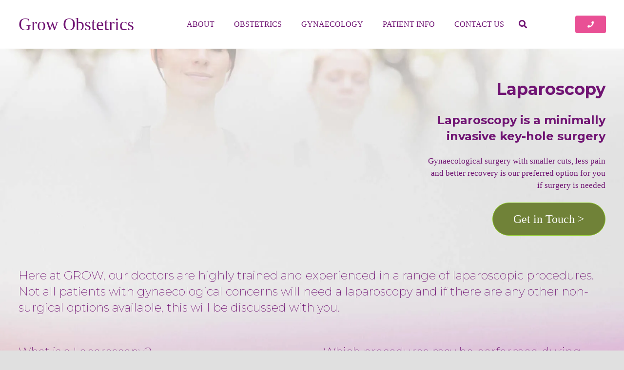

--- FILE ---
content_type: text/css; charset=utf-8
request_url: https://www.growobstetrics.com.au/wp-content/themes/Zephyr/style.css?ver=16fec31ebe0ac524385ca616902a368b
body_size: 26
content:
/*
Theme Name: Zephyr
Description: Material Design WordPress Theme
Version: 8.41
Author:	UpSolution
Theme URI: http://zephyr.us-themes.com/
Author URI: http://us-themes.com/
License: Themeforest Split Licence
License URI: -
Tags: responsive-layout, custom-colors, theme-options, translation-ready
Text Domain: us
Domain Path: /common/languages
*/


--- FILE ---
content_type: text/css; charset=utf-8
request_url: https://www.growobstetrics.com.au/wp-content/cache/min/1/wp-content/themes/grow-obstetrics/style.css?ver=1766040856
body_size: 1385
content:
.gro-content-header-faq h2 .l-header .ush_btn_1 .w-btn{background-color:rgba(255,255,255,.8)}.l-header.bg_transparent:not(.sticky) .l-subheader.at_top{background-color:transparent}.l-header.bg_transparent:not(.sticky){background:transparent}.l-header.bg_transparent:not(.sticky) li a,.l-header.bg_transparent:not(.sticky) .w-search-open{color:#701473!important}.gro-btn .ubtn-large button{background:#708238!important;background-color:#708238!important}.gro-btn button{background:#708238!important;background-color:#708238!important;color:#fff!important}.w-grid-list time{display:none}.header-phone-desktop{display:block}.header-phone-mobile{display:none}.doctor-card,.doctor-card .w-flipbox-front{height:700px!important}h4.w-flipbox-back-title,.w-flipbox-back-desc p{color:#fff}.search-results .w-grid-item{width:25%;display:inline-block}.level_1 .w-nav-title{text-transform:uppercase!important}.level_2 .w-nav-title{text-transform:capitalize!important;font-style:italic}.gro-contact-header h5{font-weight:400;color:#701473}p{font-size:1.1em}.home-hero-title h1{font-family:'Montserrat',Verdana,Geneva,Tahoma,sans-serif;font-weight:300;color:#fff;font-size:4em;line-height:1em}.home-hero-title-tag p{font-family:'Source Sans Pro',Verdana,Geneva,Tahoma,sans-serif;font-weight:400;color:#fff;font-size:2em;line-height:1em}.home-team-grid h2{color:#fff;padding-bottom:2em}.home-under-team h2,.home-under-team h4,.home-under-team p{color:#fff}.gro-btn .ubtn-text,.home-trans-btn .ubtn-text{font-size:2em}.gro-content-header h2{color:#701473;text-align:right;font-weight:700;margin-bottom:0}.gro-content-header h4{color:#701473;text-align:right;font-weight:700}.gro-content-header p{color:#701473;text-align:right}.gro-content-header-faq h2{color:#701473;text-align:center;font-size:3rem}.gro-team-txt h3{color:#701473;text-align:center;font-weight:400;margin-bottom:0}.gro-team-txt p{color:#701473;text-align:center}.gro-content h2{color:#701473;text-align:center;font-size:3rem}.gro-content h4{color:#701473;text-align:center;font-size:28px}.gro-content p{font-size:1.1em}.gro-content h5{color:#701473;text-align:left;font-weight:600;margin-bottom:0}.gro-content-header-faq h3{color:#701473;text-align:left;font-size:28px!important}.gro-footer p{color:#747474}.gro-footer p a{font-weight:500}.gro-footer-bottom p{color:#cdcdcd;margin:1em 0 1em 0}.gro-footer-bottom p a{color:#cdcdcd;font-weight:500}h3,h4{color:#701473!important}h2.w-grid-item-elm{color:#fff}.l-section-h li{font-size:1.1em;font-family:'Source Sans Pro',Arial,Helvetica,sans-serif}.gro-btn .ubtn-data{line-height:1em}.home-rm-btn .ubtn-data{font-size:1.3rem}.home-hero-btn button{width:19em}.home-hero-btn .ubtn-text{font-size:1.8em}.home-hero-btn button.ubtn-large{padding:15px 20px}.home-slider-sections{margin-top:-12em!important}.home-slider-sections h2{color:#fff;font-family:'Montserrat','Lucida Sans','Lucida Sans Regular','Lucida Grande','Lucida Sans Unicode',Geneva,Verdana,sans-serif;font-weight:400}.home-slider-sections p{color:#fff;font-size:1.5em;margin:0 3em 0 3em}.home-section-obs{margin-top:-3.4em}.home-section-gyn{margin-top:-7em}.home-section-pre img,.home-section-gyn img{padding-bottom:1.7em}.home-team-grid>.l-section-h.i-cf{margin-top:-15em}.home-team-grid .cl-flipbox-hh,.home-team-grid .cl-flipbox-front{height:640px!important}.home-team-grid .cl-flipbox-back-h{padding-top:15em}.home-team-grid h4.cl-flipbox-back-title,.home-team-grid p.cl-flipbox-back-desc{color:#fff}.home-under-team{margin-top:-2em}.home-footer-text,.home-footer-img{display:flex}.home-footer-img .vc_column-inner{height:100%;width:100vw}.home-footer-map .vc_column-inner{padding-top:0!important;padding-bottom:0!important}.home-grad-anim{background:linear-gradient(210deg,#c28285,#c983b0,#c84fb0);background-size:600% 600%;-webkit-animation:GrowObstetrics 6s ease infinite;-moz-animation:GrowObstetrics 6s ease infinite;-o-animation:GrowObstetrics 6s ease infinite;animation:GrowObstetrics 6s ease infinite}@-webkit-keyframes GrowObstetrics{0%{background-position:93% 0%}50%{background-position:0% 100%}100%{background-position:93% 0%}}@-moz-keyframes GrowObstetrics{0%{background-position:93% 0%}50%{background-position:0% 100%}100%{background-position:93% 0%}}@-o-keyframes GrowObstetrics{0%{background-position:93% 0%}50%{background-position:0% 100%}100%{background-position:93% 0%}}@keyframes GrowObstetrics{0%{background-position:93% 0%}50%{background-position:0% 100%}100%{background-position:93% 0%}}.zp-grid h2.w-portfolio-item-title{font-size:20px;text-align:left}.gro-team,.g-cols{display:flex;flex-wrap:wrap}.gro-team-txt,.gro-team-img .vc_column-inner{display:flex}.gro-team-img .vc_column-inner{height:100%}.gro-team-img:before{content:'';position:absolute;left:-10em}.gro-team-space{height:10em!important}.gro-staff-img .vc_column-inner{height:100%;background-size:cover;background-repeat:no-repeat;background-position:50% 22%}#us_grid_1 .w-grid-item-h{background-color:#c28285!important}.gro-blog-text .vc_column-inner{background:rgba(255,255,255,.5);padding:2em 0}.mobile-suggested-reading{display:none}.desktop-suggested-reading{display:block}.suggested-reading-cards{width:284px}input[type=text],input[type=email],input[type=tel],textarea{background:#eee;border:1px solid #333;border-color:#333!important;border-radius:0;color:#333!important;padding:15px!important}.gro-footer .w-image-h img{width:43%!important}@media only screen and (min-width:20em){.header-phone-desktop{display:none!important}.header-phone-mobile{display:block!important;margin-left:0!important}.home .l-section-img{background-position:top left!important}.home-under-team .l-section-img{background-position:top right!important}.home-header-space-desktop{height:150px!important}.home-footer-text{padding:2rem}.gro-content h2{font-size:3rem}}@media only screen and (min-width:85em){.header-phone-desktop{display:block!important}.header-phone-mobile{display:none!important}.home .l-section-img{background-position:top right!important}.home-header-space-desktop{height:550px!important}.home-footer-text{padding:0}}@media only screen and (min-width:160em){.home .l-section-img{background-position:top right!important}}